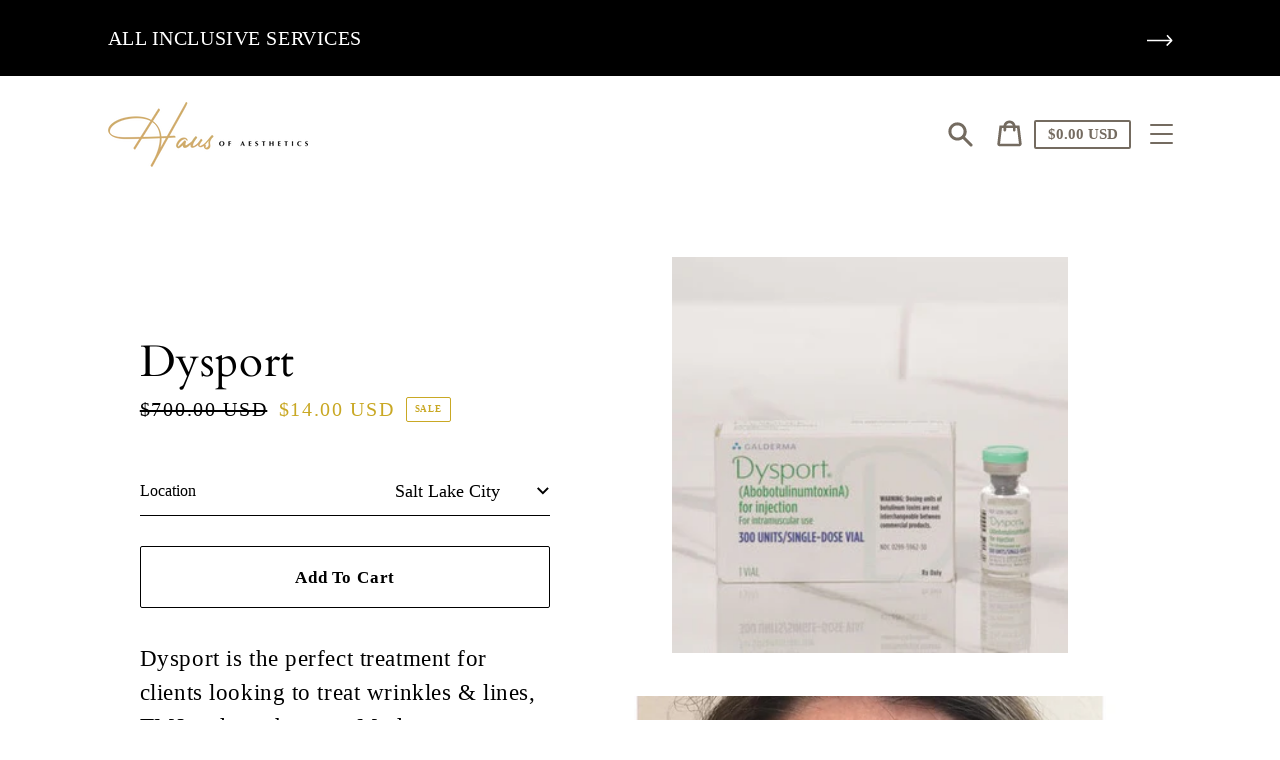

--- FILE ---
content_type: text/css
request_url: https://shop.hausofaestheticsslc.com/cdn/shop/t/4/assets/custom.css?v=21645216878245699051669187020
body_size: -648
content:
.collection-image-wrapper .collection-image-container {
  max-height: 105rem !important;
}

@media only screen and (min-width: 61.85em) {
.collection-image-wrapper {
  min-height: 100rem !important;
}
}
@media only screen and (max-width: 788px) {
.collection-image-wrapper {
  min-height: 35rem !important;
  }
}
